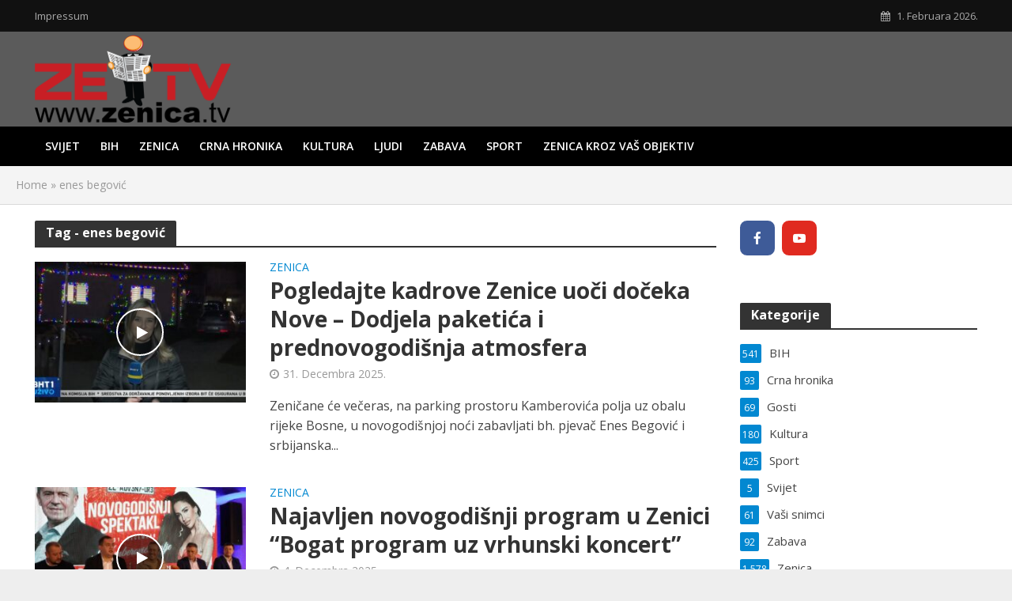

--- FILE ---
content_type: text/html; charset=UTF-8
request_url: https://zenica.tv/tag/enes-begovic/
body_size: 11329
content:
<!DOCTYPE html>
<html lang="bs-BA">
<head>
<meta charset="UTF-8">
<meta name="viewport" content="width=device-width,initial-scale=1.0">
<link rel="pingback" href="https://zenica.tv/xmlrpc.php">
<link rel="profile" href="https://gmpg.org/xfn/11" />
<meta name='robots' content='index, follow, max-image-preview:large, max-snippet:-1, max-video-preview:-1' />

	<!-- This site is optimized with the Yoast SEO plugin v26.8 - https://yoast.com/product/yoast-seo-wordpress/ -->
	<title>enes begović Archives - Zenica TV</title>
	<link rel="canonical" href="https://zenica.tv/tag/enes-begovic/" />
	<meta property="og:locale" content="bs_BA" />
	<meta property="og:type" content="article" />
	<meta property="og:title" content="enes begović Archives - Zenica TV" />
	<meta property="og:url" content="https://zenica.tv/tag/enes-begovic/" />
	<meta property="og:site_name" content="Zenica TV" />
	<meta name="twitter:card" content="summary_large_image" />
	<script type="application/ld+json" class="yoast-schema-graph">{"@context":"https://schema.org","@graph":[{"@type":"CollectionPage","@id":"https://zenica.tv/tag/enes-begovic/","url":"https://zenica.tv/tag/enes-begovic/","name":"enes begović Archives - Zenica TV","isPartOf":{"@id":"https://zenica.tv/#website"},"primaryImageOfPage":{"@id":"https://zenica.tv/tag/enes-begovic/#primaryimage"},"image":{"@id":"https://zenica.tv/tag/enes-begovic/#primaryimage"},"thumbnailUrl":"https://zenica.tv/wp-content/uploads/2025/12/elma-sut-bht.jpg","breadcrumb":{"@id":"https://zenica.tv/tag/enes-begovic/#breadcrumb"},"inLanguage":"bs-BA"},{"@type":"ImageObject","inLanguage":"bs-BA","@id":"https://zenica.tv/tag/enes-begovic/#primaryimage","url":"https://zenica.tv/wp-content/uploads/2025/12/elma-sut-bht.jpg","contentUrl":"https://zenica.tv/wp-content/uploads/2025/12/elma-sut-bht.jpg","width":1255,"height":732},{"@type":"BreadcrumbList","@id":"https://zenica.tv/tag/enes-begovic/#breadcrumb","itemListElement":[{"@type":"ListItem","position":1,"name":"Home","item":"https://zenica.tv/"},{"@type":"ListItem","position":2,"name":"enes begović"}]},{"@type":"WebSite","@id":"https://zenica.tv/#website","url":"https://zenica.tv/","name":"Zenica TV","description":"Multimedijalni portal Grada Zenica","potentialAction":[{"@type":"SearchAction","target":{"@type":"EntryPoint","urlTemplate":"https://zenica.tv/?s={search_term_string}"},"query-input":{"@type":"PropertyValueSpecification","valueRequired":true,"valueName":"search_term_string"}}],"inLanguage":"bs-BA"}]}</script>
	<!-- / Yoast SEO plugin. -->


<link rel='dns-prefetch' href='//fonts.googleapis.com' />
<link rel="alternate" type="application/rss+xml" title="Zenica TV &raquo; novosti" href="https://zenica.tv/feed/" />
<link rel="alternate" type="application/rss+xml" title="Zenica TV &raquo; enes begović  novosti o oznaci" href="https://zenica.tv/tag/enes-begovic/feed/" />
<style id='wp-img-auto-sizes-contain-inline-css' type='text/css'>
img:is([sizes=auto i],[sizes^="auto," i]){contain-intrinsic-size:3000px 1500px}
/*# sourceURL=wp-img-auto-sizes-contain-inline-css */
</style>
<style id='wp-emoji-styles-inline-css' type='text/css'>

	img.wp-smiley, img.emoji {
		display: inline !important;
		border: none !important;
		box-shadow: none !important;
		height: 1em !important;
		width: 1em !important;
		margin: 0 0.07em !important;
		vertical-align: -0.1em !important;
		background: none !important;
		padding: 0 !important;
	}
/*# sourceURL=wp-emoji-styles-inline-css */
</style>
<link rel='stylesheet' id='mks_shortcodes_simple_line_icons-css' href='https://zenica.tv/wp-content/plugins/meks-flexible-shortcodes/css/simple-line/simple-line-icons.css?ver=1.3.8' type='text/css' media='screen' />
<link rel='stylesheet' id='mks_shortcodes_css-css' href='https://zenica.tv/wp-content/plugins/meks-flexible-shortcodes/css/style.css?ver=1.3.8' type='text/css' media='screen' />
<link rel='stylesheet' id='herald-fonts-css' href='https://fonts.googleapis.com/css?family=Open+Sans%3A400%2C700%2C600&#038;subset=latin%2Clatin-ext&#038;ver=2.3.3' type='text/css' media='all' />
<link rel='stylesheet' id='herald-main-css' href='https://zenica.tv/wp-content/themes/herald/assets/css/min.css?ver=2.3.3' type='text/css' media='all' />
<style id='herald-main-inline-css' type='text/css'>
h1, .h1, .herald-no-sid .herald-posts .h2{ font-size: 4.0rem; }h2, .h2, .herald-no-sid .herald-posts .h3{ font-size: 3.3rem; }h3, .h3, .herald-no-sid .herald-posts .h4 { font-size: 2.8rem; }h4, .h4, .herald-no-sid .herald-posts .h5 { font-size: 2.3rem; }h5, .h5, .herald-no-sid .herald-posts .h6 { font-size: 1.9rem; }h6, .h6, .herald-no-sid .herald-posts .h7 { font-size: 1.6rem; }.h7 {font-size: 1.4rem;}.herald-entry-content, .herald-sidebar{font-size: 1.6rem;}.entry-content .entry-headline{font-size: 1.9rem;}body{font-size: 1.6rem;}.widget{font-size: 1.5rem;}.herald-menu{font-size: 1.4rem;}.herald-mod-title .herald-mod-h, .herald-sidebar .widget-title{font-size: 1.6rem;}.entry-meta .meta-item, .entry-meta a, .entry-meta span{font-size: 1.4rem;}.entry-meta.meta-small .meta-item, .entry-meta.meta-small a, .entry-meta.meta-small span{font-size: 1.3rem;}.herald-site-header .header-top,.header-top .herald-in-popup,.header-top .herald-menu ul {background: #111111;color: #aaaaaa;}.header-top a {color: #aaaaaa;}.header-top a:hover,.header-top .herald-menu li:hover > a{color: #ffffff;}.header-top .herald-menu-popup:hover > span,.header-top .herald-menu-popup-search span:hover,.header-top .herald-menu-popup-search.herald-search-active{color: #ffffff;}#wp-calendar tbody td a{background: #0288d1;color:#FFF;}.header-top .herald-login #loginform label,.header-top .herald-login p,.header-top a.btn-logout {color: #ffffff;}.header-top .herald-login #loginform input {color: #111111;}.header-top .herald-login .herald-registration-link:after {background: rgba(255,255,255,0.25);}.header-top .herald-login #loginform input[type=submit],.header-top .herald-in-popup .btn-logout {background-color: #ffffff;color: #111111;}.header-top a.btn-logout:hover{color: #111111;}.header-middle{background-color: #5b5b5b;color: #ffffff;}.header-middle a{color: #ffffff;}.header-middle.herald-header-wraper,.header-middle .col-lg-12{height: 120px;}.header-middle .site-title img{max-height: 120px;}.header-middle .sub-menu{background-color: #ffffff;}.header-middle .sub-menu a,.header-middle .herald-search-submit:hover,.header-middle li.herald-mega-menu .col-lg-3 a:hover,.header-middle li.herald-mega-menu .col-lg-3 a:hover:after{color: #111111;}.header-middle .herald-menu li:hover > a,.header-middle .herald-menu-popup-search:hover > span,.header-middle .herald-cart-icon:hover > a{color: #111111;background-color: #ffffff;}.header-middle .current-menu-parent a,.header-middle .current-menu-ancestor a,.header-middle .current_page_item > a,.header-middle .current-menu-item > a{background-color: rgba(255,255,255,0.2); }.header-middle .sub-menu > li > a,.header-middle .herald-search-submit,.header-middle li.herald-mega-menu .col-lg-3 a{color: rgba(17,17,17,0.7); }.header-middle .sub-menu > li:hover > a{color: #111111; }.header-middle .herald-in-popup{background-color: #ffffff;}.header-middle .herald-menu-popup a{color: #111111;}.header-middle .herald-in-popup{background-color: #ffffff;}.header-middle .herald-search-input{color: #111111;}.header-middle .herald-menu-popup a{color: #111111;}.header-middle .herald-menu-popup > span,.header-middle .herald-search-active > span{color: #ffffff;}.header-middle .herald-menu-popup:hover > span,.header-middle .herald-search-active > span{background-color: #ffffff;color: #111111;}.header-middle .herald-login #loginform label,.header-middle .herald-login #loginform input,.header-middle .herald-login p,.header-middle a.btn-logout,.header-middle .herald-login .herald-registration-link:hover,.header-middle .herald-login .herald-lost-password-link:hover {color: #111111;}.header-middle .herald-login .herald-registration-link:after {background: rgba(17,17,17,0.15);}.header-middle .herald-login a,.header-middle .herald-username a {color: #111111;}.header-middle .herald-login a:hover,.header-middle .herald-login .herald-registration-link,.header-middle .herald-login .herald-lost-password-link {color: #5b5b5b;}.header-middle .herald-login #loginform input[type=submit],.header-middle .herald-in-popup .btn-logout {background-color: #5b5b5b;color: #ffffff;}.header-middle a.btn-logout:hover{color: #ffffff;}.header-bottom{background: #000000;color: #ffffff;}.header-bottom a,.header-bottom .herald-site-header .herald-search-submit{color: #ffffff;}.header-bottom a:hover{color: #424242;}.header-bottom a:hover,.header-bottom .herald-menu li:hover > a,.header-bottom li.herald-mega-menu .col-lg-3 a:hover:after{color: #424242;}.header-bottom .herald-menu li:hover > a,.header-bottom .herald-menu-popup-search:hover > span,.header-bottom .herald-cart-icon:hover > a {color: #424242;background-color: #ffffff;}.header-bottom .current-menu-parent a,.header-bottom .current-menu-ancestor a,.header-bottom .current_page_item > a,.header-bottom .current-menu-item > a {background-color: rgba(255,255,255,0.2); }.header-bottom .sub-menu{background-color: #ffffff;}.header-bottom .herald-menu li.herald-mega-menu .col-lg-3 a,.header-bottom .sub-menu > li > a,.header-bottom .herald-search-submit{color: rgba(66,66,66,0.7); }.header-bottom .herald-menu li.herald-mega-menu .col-lg-3 a:hover,.header-bottom .sub-menu > li:hover > a{color: #424242; }.header-bottom .sub-menu > li > a,.header-bottom .herald-search-submit{color: rgba(66,66,66,0.7); }.header-bottom .sub-menu > li:hover > a{color: #424242; }.header-bottom .herald-in-popup {background-color: #ffffff;}.header-bottom .herald-menu-popup a {color: #424242;}.header-bottom .herald-in-popup,.header-bottom .herald-search-input {background-color: #ffffff;}.header-bottom .herald-menu-popup a,.header-bottom .herald-search-input{color: #424242;}.header-bottom .herald-menu-popup > span,.header-bottom .herald-search-active > span{color: #ffffff;}.header-bottom .herald-menu-popup:hover > span,.header-bottom .herald-search-active > span{background-color: #ffffff;color: #424242;}.header-bottom .herald-login #loginform label,.header-bottom .herald-login #loginform input,.header-bottom .herald-login p,.header-bottom a.btn-logout,.header-bottom .herald-login .herald-registration-link:hover,.header-bottom .herald-login .herald-lost-password-link:hover,.herald-responsive-header .herald-login #loginform label,.herald-responsive-header .herald-login #loginform input,.herald-responsive-header .herald-login p,.herald-responsive-header a.btn-logout,.herald-responsive-header .herald-login .herald-registration-link:hover,.herald-responsive-header .herald-login .herald-lost-password-link:hover {color: #424242;}.header-bottom .herald-login .herald-registration-link:after,.herald-responsive-header .herald-login .herald-registration-link:after {background: rgba(66,66,66,0.15);}.header-bottom .herald-login a,.herald-responsive-header .herald-login a {color: #424242;}.header-bottom .herald-login a:hover,.header-bottom .herald-login .herald-registration-link,.header-bottom .herald-login .herald-lost-password-link,.herald-responsive-header .herald-login a:hover,.herald-responsive-header .herald-login .herald-registration-link,.herald-responsive-header .herald-login .herald-lost-password-link {color: #000000;}.header-bottom .herald-login #loginform input[type=submit],.herald-responsive-header .herald-login #loginform input[type=submit],.header-bottom .herald-in-popup .btn-logout,.herald-responsive-header .herald-in-popup .btn-logout {background-color: #000000;color: #ffffff;}.header-bottom a.btn-logout:hover,.herald-responsive-header a.btn-logout:hover {color: #ffffff;}.herald-header-sticky{background: #0288d1;color: #ffffff;}.herald-header-sticky a{color: #ffffff;}.herald-header-sticky .herald-menu li:hover > a{color: #444444;background-color: #ffffff;}.herald-header-sticky .sub-menu{background-color: #ffffff;}.herald-header-sticky .sub-menu a{color: #444444;}.herald-header-sticky .sub-menu > li:hover > a{color: #0288d1;}.herald-header-sticky .herald-in-popup,.herald-header-sticky .herald-search-input {background-color: #ffffff;}.herald-header-sticky .herald-menu-popup a{color: #444444;}.herald-header-sticky .herald-menu-popup > span,.herald-header-sticky .herald-search-active > span{color: #ffffff;}.herald-header-sticky .herald-menu-popup:hover > span,.herald-header-sticky .herald-search-active > span{background-color: #ffffff;color: #444444;}.herald-header-sticky .herald-search-input,.herald-header-sticky .herald-search-submit{color: #444444;}.herald-header-sticky .herald-menu li:hover > a,.herald-header-sticky .herald-menu-popup-search:hover > span,.herald-header-sticky .herald-cart-icon:hover a {color: #444444;background-color: #ffffff;}.herald-header-sticky .herald-login #loginform label,.herald-header-sticky .herald-login #loginform input,.herald-header-sticky .herald-login p,.herald-header-sticky a.btn-logout,.herald-header-sticky .herald-login .herald-registration-link:hover,.herald-header-sticky .herald-login .herald-lost-password-link:hover {color: #444444;}.herald-header-sticky .herald-login .herald-registration-link:after {background: rgba(68,68,68,0.15);}.herald-header-sticky .herald-login a {color: #444444;}.herald-header-sticky .herald-login a:hover,.herald-header-sticky .herald-login .herald-registration-link,.herald-header-sticky .herald-login .herald-lost-password-link {color: #0288d1;}.herald-header-sticky .herald-login #loginform input[type=submit],.herald-header-sticky .herald-in-popup .btn-logout {background-color: #0288d1;color: #ffffff;}.herald-header-sticky a.btn-logout:hover{color: #ffffff;}.header-trending{background: #eeeeee;color: #666666;}.header-trending a{color: #666666;}.header-trending a:hover{color: #111111;}body {background-color:#eeeeee;color: #444444;font-family: 'Open Sans';font-weight: 400;}.herald-site-content{background-color:#ffffff; box-shadow: 0 0 0 1px rgba(68,68,68,0.1);}h1, h2, h3, h4, h5, h6,.h1, .h2, .h3, .h4, .h5, .h6, .h7,.wp-block-cover .wp-block-cover-image-text, .wp-block-cover .wp-block-cover-text, .wp-block-cover h2, .wp-block-cover-image .wp-block-cover-image-text, .wp-block-cover-image .wp-block-cover-text, .wp-block-cover-image h2{font-family: 'Open Sans';font-weight: 700;}.header-middle .herald-menu,.header-bottom .herald-menu,.herald-header-sticky .herald-menu,.herald-mobile-nav{font-family: 'Open Sans';font-weight: 600;}.herald-menu li.herald-mega-menu .herald-ovrld .meta-category a{font-family: 'Open Sans';font-weight: 400;}.herald-entry-content blockquote p{color: #0288d1;}pre {background: rgba(68,68,68,0.06);border: 1px solid rgba(68,68,68,0.2);}thead {background: rgba(68,68,68,0.06);}a,.entry-title a:hover,.herald-menu .sub-menu li .meta-category a{color: #0288d1;}.entry-meta-wrapper .entry-meta span:before,.entry-meta-wrapper .entry-meta a:before,.entry-meta-wrapper .entry-meta .meta-item:before,.entry-meta-wrapper .entry-meta div,li.herald-mega-menu .sub-menu .entry-title a,.entry-meta-wrapper .herald-author-twitter{color: #444444;}.herald-mod-title h1,.herald-mod-title h2,.herald-mod-title h4{color: #ffffff;}.herald-mod-head:after,.herald-mod-title .herald-color,.widget-title:after,.widget-title span{color: #ffffff;background-color: #333333;}.herald-mod-title .herald-color a{color: #ffffff;}.herald-ovrld .meta-category a,.herald-fa-wrapper .meta-category a{background-color: #0288d1;}.meta-tags a,.widget_tag_cloud a,.herald-share-meta:after,.wp-block-tag-cloud a{background: rgba(51,51,51,0.1);}h1, h2, h3, h4, h5, h6,.entry-title a {color: #333333;}.herald-pagination .page-numbers,.herald-mod-subnav a,.herald-mod-actions a,.herald-slider-controls div,.meta-tags a,.widget.widget_tag_cloud a,.herald-sidebar .mks_autor_link_wrap a,.herald-sidebar .meks-instagram-follow-link a,.mks_themeforest_widget .mks_read_more a,.herald-read-more,.wp-block-tag-cloud a{color: #444444;}.widget.widget_tag_cloud a:hover,.entry-content .meta-tags a:hover,.wp-block-tag-cloud a:hover{background-color: #0288d1;color: #FFF;}.herald-pagination .prev.page-numbers,.herald-pagination .next.page-numbers,.herald-pagination .prev.page-numbers:hover,.herald-pagination .next.page-numbers:hover,.herald-pagination .page-numbers.current,.herald-pagination .page-numbers.current:hover,.herald-next a,.herald-pagination .herald-next a:hover,.herald-prev a,.herald-pagination .herald-prev a:hover,.herald-load-more a,.herald-load-more a:hover,.entry-content .herald-search-submit,.herald-mod-desc .herald-search-submit,.wpcf7-submit,body div.wpforms-container-full .wpforms-form input[type=submit], body div.wpforms-container-full .wpforms-form button[type=submit], body div.wpforms-container-full .wpforms-form .wpforms-page-button {background-color:#0288d1;color: #FFF;}.herald-pagination .page-numbers:hover{background-color: rgba(68,68,68,0.1);}.widget a,.recentcomments a,.widget a:hover,.herald-sticky-next a:hover,.herald-sticky-prev a:hover,.herald-mod-subnav a:hover,.herald-mod-actions a:hover,.herald-slider-controls div:hover,.meta-tags a:hover,.widget_tag_cloud a:hover,.mks_autor_link_wrap a:hover,.meks-instagram-follow-link a:hover,.mks_themeforest_widget .mks_read_more a:hover,.herald-read-more:hover,.widget .entry-title a:hover,li.herald-mega-menu .sub-menu .entry-title a:hover,.entry-meta-wrapper .meta-item:hover a,.entry-meta-wrapper .meta-item:hover a:before,.entry-meta-wrapper .herald-share:hover > span,.entry-meta-wrapper .herald-author-name:hover,.entry-meta-wrapper .herald-author-twitter:hover,.entry-meta-wrapper .herald-author-twitter:hover:before{color:#0288d1;}.widget ul li a,.widget .entry-title a,.herald-author-name,.entry-meta-wrapper .meta-item,.entry-meta-wrapper .meta-item span,.entry-meta-wrapper .meta-item a,.herald-mod-actions a{color: #444444;}.widget li:before{background: rgba(68,68,68,0.3);}.widget_categories .count{background: #0288d1;color: #FFF;}input[type="submit"],body div.wpforms-container-full .wpforms-form input[type=submit]:hover, body div.wpforms-container-full .wpforms-form button[type=submit]:hover, body div.wpforms-container-full .wpforms-form .wpforms-page-button:hover,.spinner > div{background-color: #0288d1;}.herald-mod-actions a:hover,.comment-body .edit-link a,.herald-breadcrumbs a:hover{color:#0288d1;}.herald-header-wraper .herald-soc-nav a:hover,.meta-tags span,li.herald-mega-menu .herald-ovrld .entry-title a,li.herald-mega-menu .herald-ovrld .entry-title a:hover,.herald-ovrld .entry-meta .herald-reviews i:before{color: #FFF;}.entry-meta .meta-item, .entry-meta span, .entry-meta a,.meta-category span,.post-date,.recentcomments,.rss-date,.comment-metadata a,.entry-meta a:hover,.herald-menu li.herald-mega-menu .col-lg-3 a:after,.herald-breadcrumbs,.herald-breadcrumbs a,.entry-meta .herald-reviews i:before{color: #999999;}.herald-lay-a .herald-lay-over{background: #ffffff;}.herald-pagination a:hover,input[type="submit"]:hover,.entry-content .herald-search-submit:hover,.wpcf7-submit:hover,.herald-fa-wrapper .meta-category a:hover,.herald-ovrld .meta-category a:hover,.herald-mod-desc .herald-search-submit:hover,.herald-single-sticky .herald-share .meks_ess a:hover,body div.wpforms-container-full .wpforms-form input[type=submit]:hover, body div.wpforms-container-full .wpforms-form button[type=submit]:hover, body div.wpforms-container-full .wpforms-form .wpforms-page-button:hover{cursor: pointer;text-decoration: none;background-image: -moz-linear-gradient(left,rgba(0,0,0,0.1) 0%,rgba(0,0,0,0.1) 100%);background-image: -webkit-gradient(linear,left top,right top,color-stop(0%,rgba(0,0,0,0.1)),color-stop(100%,rgba(0,0,0,0.1)));background-image: -webkit-linear-gradient(left,rgba(0,0,0,0.1) 0%,rgba(0,0,0,0.1) 100%);background-image: -o-linear-gradient(left,rgba(0,0,0,0.1) 0%,rgba(0,0,0,0.1) 100%);background-image: -ms-linear-gradient(left,rgba(0,0,0,0.1) 0%,rgba(0,0,0,0.1) 100%);background-image: linear-gradient(to right,rgba(0,0,0,0.1) 0%,rgba(0,0,0,0.1) 100%);}.herald-sticky-next a,.herald-sticky-prev a{color: #444444;}.herald-sticky-prev a:before,.herald-sticky-next a:before,.herald-comment-action,.meta-tags span,.herald-entry-content .herald-link-pages a{background: #444444;}.herald-sticky-prev a:hover:before,.herald-sticky-next a:hover:before,.herald-comment-action:hover,div.mejs-controls .mejs-time-rail .mejs-time-current,.herald-entry-content .herald-link-pages a:hover{background: #0288d1;} .herald-site-footer{background: #222222;color: #dddddd;}.herald-site-footer .widget-title span{color: #dddddd;background: transparent;}.herald-site-footer .widget-title:before{background:#dddddd;}.herald-site-footer .widget-title:after,.herald-site-footer .widget_tag_cloud a{background: rgba(221,221,221,0.1);}.herald-site-footer .widget li:before{background: rgba(221,221,221,0.3);}.herald-site-footer a,.herald-site-footer .widget a:hover,.herald-site-footer .widget .meta-category a,.herald-site-footer .herald-slider-controls .owl-prev:hover,.herald-site-footer .herald-slider-controls .owl-next:hover,.herald-site-footer .herald-slider-controls .herald-mod-actions:hover{color: #0288d1;}.herald-site-footer .widget a,.herald-site-footer .mks_author_widget h3{color: #dddddd;}.herald-site-footer .entry-meta .meta-item, .herald-site-footer .entry-meta span, .herald-site-footer .entry-meta a, .herald-site-footer .meta-category span, .herald-site-footer .post-date, .herald-site-footer .recentcomments, .herald-site-footer .rss-date, .herald-site-footer .comment-metadata a{color: #aaaaaa;}.herald-site-footer .mks_author_widget .mks_autor_link_wrap a, .herald-site-footer.mks_read_more a, .herald-site-footer .herald-read-more,.herald-site-footer .herald-slider-controls .owl-prev, .herald-site-footer .herald-slider-controls .owl-next, .herald-site-footer .herald-mod-wrap .herald-mod-actions a{border-color: rgba(221,221,221,0.2);}.herald-site-footer .mks_author_widget .mks_autor_link_wrap a:hover, .herald-site-footer.mks_read_more a:hover, .herald-site-footer .herald-read-more:hover,.herald-site-footer .herald-slider-controls .owl-prev:hover, .herald-site-footer .herald-slider-controls .owl-next:hover, .herald-site-footer .herald-mod-wrap .herald-mod-actions a:hover{border-color: rgba(2,136,209,0.5);}.herald-site-footer .widget_search .herald-search-input{color: #222222;}.herald-site-footer .widget_tag_cloud a:hover{background:#0288d1;color:#FFF;}.footer-bottom a{color:#dddddd;}.footer-bottom a:hover,.footer-bottom .herald-copyright a{color:#0288d1;}.footer-bottom .herald-menu li:hover > a{color: #0288d1;}.footer-bottom .sub-menu{background-color: rgba(0,0,0,0.5);} .herald-pagination{border-top: 1px solid rgba(51,51,51,0.1);}.entry-content a:hover,.comment-respond a:hover,.comment-reply-link:hover{border-bottom: 2px solid #0288d1;}.footer-bottom .herald-copyright a:hover{border-bottom: 2px solid #0288d1;}.herald-slider-controls .owl-prev,.herald-slider-controls .owl-next,.herald-mod-wrap .herald-mod-actions a{border: 1px solid rgba(68,68,68,0.2);}.herald-slider-controls .owl-prev:hover,.herald-slider-controls .owl-next:hover,.herald-mod-wrap .herald-mod-actions a:hover,.herald-author .herald-socials-actions .herald-mod-actions a:hover {border-color: rgba(2,136,209,0.5);}#wp-calendar thead th,#wp-calendar tbody td,#wp-calendar tbody td:last-child{border: 1px solid rgba(68,68,68,0.1);}.herald-link-pages{border-bottom: 1px solid rgba(68,68,68,0.1);}.herald-lay-h:after,.herald-site-content .herald-related .herald-lay-h:after,.herald-lay-e:after,.herald-site-content .herald-related .herald-lay-e:after,.herald-lay-j:after,.herald-site-content .herald-related .herald-lay-j:after,.herald-lay-l:after,.herald-site-content .herald-related .herald-lay-l:after {background-color: rgba(68,68,68,0.1);}.wp-block-button__link,.wp-block-search__button{background: #0288d1;}.wp-block-search__button{color: #ffffff;}input[type="text"],input[type="search"],input[type="email"], input[type="url"], input[type="tel"], input[type="number"], input[type="date"], input[type="password"], select, textarea,.herald-single-sticky,td,th,table,.mks_author_widget .mks_autor_link_wrap a,.widget .meks-instagram-follow-link a,.mks_read_more a,.herald-read-more{border-color: rgba(68,68,68,0.2);}.entry-content .herald-search-input,.herald-fake-button,input[type="text"]:focus, input[type="email"]:focus, input[type="url"]:focus, input[type="tel"]:focus, input[type="number"]:focus, input[type="date"]:focus, input[type="password"]:focus, textarea:focus{border-color: rgba(68,68,68,0.3);}.mks_author_widget .mks_autor_link_wrap a:hover,.widget .meks-instagram-follow-link a:hover,.mks_read_more a:hover,.herald-read-more:hover{border-color: rgba(2,136,209,0.5);}.comment-form,.herald-gray-area,.entry-content .herald-search-form,.herald-mod-desc .herald-search-form{background-color: rgba(68,68,68,0.06);border: 1px solid rgba(68,68,68,0.15);}.herald-boxed .herald-breadcrumbs{background-color: rgba(68,68,68,0.06);}.herald-breadcrumbs{border-color: rgba(68,68,68,0.15);}.single .herald-entry-content .herald-ad,.archive .herald-posts .herald-ad{border-top: 1px solid rgba(68,68,68,0.15);}.archive .herald-posts .herald-ad{border-bottom: 1px solid rgba(68,68,68,0.15);}li.comment .comment-body:after{background-color: rgba(68,68,68,0.06);}.herald-pf-invert .entry-title a:hover .herald-format-icon{background: #0288d1;}.herald-responsive-header,.herald-mobile-nav,.herald-responsive-header .herald-menu-popup-search .fa{color: #ffffff;background: #000000;}.herald-responsive-header a{color: #ffffff;}.herald-mobile-nav li a{color: #ffffff;}.herald-mobile-nav li a,.herald-mobile-nav .herald-mega-menu.herald-mega-menu-classic>.sub-menu>li>a{border-bottom: 1px solid rgba(255,255,255,0.15);}.herald-mobile-nav{border-right: 1px solid rgba(255,255,255,0.15);}.herald-mobile-nav li a:hover{color: #fff;background-color: #424242;}.herald-menu-toggler{color: #ffffff;border-color: rgba(255,255,255,0.15);}.herald-goto-top{color: #ffffff;background-color: #333333;}.herald-goto-top:hover{background-color: #0288d1;}.herald-responsive-header .herald-menu-popup > span,.herald-responsive-header .herald-search-active > span{color: #ffffff;}.herald-responsive-header .herald-menu-popup-search .herald-in-popup{background: #ffffff;}.herald-responsive-header .herald-search-input,.herald-responsive-header .herald-menu-popup-search .herald-search-submit{color: #444444;}.site-title a{text-transform: none;}.site-description{text-transform: none;}.main-navigation{text-transform: uppercase;}.entry-title{text-transform: none;}.meta-category a{text-transform: uppercase;}.herald-mod-title{text-transform: none;}.herald-sidebar .widget-title{text-transform: none;}.herald-site-footer .widget-title{text-transform: none;}.has-small-font-size{ font-size: 1.3rem;}.has-large-font-size{ font-size: 2.2rem;}.has-huge-font-size{ font-size: 2.9rem;}@media(min-width: 1025px){.has-small-font-size{ font-size: 1.3rem;}.has-normal-font-size{ font-size: 1.6rem;}.has-large-font-size{ font-size: 2.2rem;}.has-huge-font-size{ font-size: 2.9rem;}}.has-herald-acc-background-color{ background-color: #0288d1;}.has-herald-acc-color{ color: #0288d1;}.has-herald-meta-background-color{ background-color: #999999;}.has-herald-meta-color{ color: #999999;}.has-herald-txt-background-color{ background-color: #444444;}.has-herald-txt-color{ color: #444444;}.has-herald-bg-background-color{ background-color: #ffffff;}.has-herald-bg-color{ color: #ffffff;}.fa-post-thumbnail:before, .herald-ovrld .herald-post-thumbnail span:before, .herald-ovrld .herald-post-thumbnail a:before { opacity: 0.5; }.herald-fa-item:hover .fa-post-thumbnail:before, .herald-ovrld:hover .herald-post-thumbnail a:before, .herald-ovrld:hover .herald-post-thumbnail span:before{ opacity: 0.8; }@media only screen and (min-width: 1249px) {.herald-site-header .header-top,.header-middle,.header-bottom,.herald-header-sticky,.header-trending{ display:block !important;}.herald-responsive-header,.herald-mobile-nav{display:none !important;}.herald-mega-menu .sub-menu {display: block;}.header-mobile-ad {display: none;}}
/*# sourceURL=herald-main-inline-css */
</style>
<link rel='stylesheet' id='meks-ads-widget-css' href='https://zenica.tv/wp-content/plugins/meks-easy-ads-widget/css/style.css?ver=2.0.9' type='text/css' media='all' />
<link rel='stylesheet' id='meks-social-widget-css' href='https://zenica.tv/wp-content/plugins/meks-smart-social-widget/css/style.css?ver=1.6.5' type='text/css' media='all' />
<link rel='stylesheet' id='meks_ess-main-css' href='https://zenica.tv/wp-content/plugins/meks-easy-social-share/assets/css/main.css?ver=1.3' type='text/css' media='all' />
<script type="text/javascript" src="https://zenica.tv/wp-includes/js/jquery/jquery.min.js?ver=3.7.1" id="jquery-core-js"></script>
<script type="text/javascript" src="https://zenica.tv/wp-includes/js/jquery/jquery-migrate.min.js?ver=3.4.1" id="jquery-migrate-js"></script>
<link rel="https://api.w.org/" href="https://zenica.tv/wp-json/" /><link rel="alternate" title="JSON" type="application/json" href="https://zenica.tv/wp-json/wp/v2/tags/1004" /><link rel="EditURI" type="application/rsd+xml" title="RSD" href="https://zenica.tv/xmlrpc.php?rsd" />
<meta name="generator" content="WordPress 6.9" />
<meta name="generator" content="Redux 4.5.10" /><!-- Global site tag (gtag.js) - Google Analytics -->
<script async src="https://www.googletagmanager.com/gtag/js?id=UA-92790173-1"></script>
<script>
  window.dataLayer = window.dataLayer || [];
  function gtag(){dataLayer.push(arguments);}
  gtag('js', new Date());

  gtag('config', 'UA-92790173-1');
</script>

<!-- NativeGram -->
<script>var ng_widgets = [];ng_widgets.push('eia6CSwtl5');; var ng_ai = 'ngw20231204162414';</script><script async src="https://static.nativegram.com/js/loader.js?ai=ngw20231204162414"></script>		<style type="text/css" id="wp-custom-css">
			body.chrome {
 text-rendering:auto;
}
.herald-sticky,
.herald-goto-top{
    -webkit-transform: translateZ(0);
     transform: translateZ(0);
}body.chrome {
 text-rendering:auto;
}
.herald-sticky,
.herald-goto-top{
    -webkit-transform: translateZ(0);
     transform: translateZ(0);
}		</style>
		</head>

<body class="archive tag tag-enes-begovic tag-1004 wp-embed-responsive wp-theme-herald herald-boxed herald-v_2_3_3">



	<header id="header" class="herald-site-header">

											<div class="header-top hidden-xs hidden-sm">
	<div class="container">
		<div class="row">
			<div class="col-lg-12">
				
												<div class="hel-l">
												<nav class="secondary-navigation herald-menu">	
		<ul id="menu-top-meni" class="menu"><li id="menu-item-1892" class="menu-item menu-item-type-post_type menu-item-object-page menu-item-1892"><a href="https://zenica.tv/impressum/">Impressum</a></li>
</ul>	</nav>
									</div>
				
												<div class="hel-r">
											<span class="herald-calendar"><i class="fa fa-calendar"></i>1. Februara 2026.</span>									</div>
				
								
			</div>
		</div>
	</div>
</div>							<div class="header-middle herald-header-wraper hidden-xs hidden-sm">
	<div class="container">
		<div class="row">
				<div class="col-lg-12 hel-el">
				
															<div class="hel-l herald-go-hor">
													<div class="site-branding">
				<span class="site-title h1"><a href="https://zenica.tv/" rel="home"><img class="herald-logo no-lazyload" src="https://zenica.tv/wp-content/uploads/2021/04/ze-tv-logo-1.png" alt="Zenica TV"></a></span>
	</div>
											</div>
					
										
															<div class="hel-r herald-go-hor">
																								</div>
								
					
				
				</div>
		</div>
		</div>
</div>							<div class="header-bottom herald-header-wraper hidden-sm hidden-xs">
	<div class="container">
		<div class="row">
				<div class="col-lg-12 hel-el">
				
															<div class="hel-l">
													<nav class="main-navigation herald-menu">	
				<ul id="menu-glavni-meni" class="menu"><li id="menu-item-1937" class="menu-item menu-item-type-taxonomy menu-item-object-category menu-item-1937"><a href="https://zenica.tv/category/svijet/">Svijet</a><li id="menu-item-1936" class="menu-item menu-item-type-taxonomy menu-item-object-category menu-item-1936"><a href="https://zenica.tv/category/bih/">BIH</a><li id="menu-item-1878" class="menu-item menu-item-type-taxonomy menu-item-object-category menu-item-1878"><a href="https://zenica.tv/category/zenica/">Zenica</a><li id="menu-item-1872" class="menu-item menu-item-type-taxonomy menu-item-object-category menu-item-1872"><a href="https://zenica.tv/category/crna-hronika/">Crna hronika</a><li id="menu-item-1874" class="menu-item menu-item-type-taxonomy menu-item-object-category menu-item-1874"><a href="https://zenica.tv/category/kultura/">Kultura</a><li id="menu-item-1873" class="menu-item menu-item-type-taxonomy menu-item-object-category menu-item-1873"><a href="https://zenica.tv/category/gosti/">Ljudi</a><li id="menu-item-1877" class="menu-item menu-item-type-taxonomy menu-item-object-category menu-item-1877"><a href="https://zenica.tv/category/zabava/">Zabava</a><li id="menu-item-1875" class="menu-item menu-item-type-taxonomy menu-item-object-category menu-item-1875"><a href="https://zenica.tv/category/sport/">Sport</a><li id="menu-item-1876" class="menu-item menu-item-type-taxonomy menu-item-object-category menu-item-1876"><a href="https://zenica.tv/category/vasi-snimci/">Zenica kroz vaš objektiv</a></ul>	</nav>											</div>
					
										
															<div class="hel-r">
															<ul id="menu-top-meni-1" class="herald-soc-nav"><li class="menu-item menu-item-type-post_type menu-item-object-page menu-item-1892"><a href="https://zenica.tv/impressum/"><span class="herald-social-name">Impressum</span></a></li>
</ul>											</div>
										
					
				
				</div>
		</div>
		</div>
</div>					
	</header>

			<div id="sticky-header" class="herald-header-sticky herald-header-wraper herald-slide hidden-xs hidden-sm">
	<div class="container">
		<div class="row">
				<div class="col-lg-12 hel-el">
				
															<div class="hel-l herald-go-hor">
													<div class="site-branding mini">
		<span class="site-title h1"><a href="https://zenica.tv/" rel="home">Zenica TV</a></span>
</div>											</div>
					
										
															<div class="hel-r herald-go-hor">
													<nav class="main-navigation herald-menu">	
				<ul id="menu-glavni-meni-1" class="menu"><li class="menu-item menu-item-type-taxonomy menu-item-object-category menu-item-1937"><a href="https://zenica.tv/category/svijet/">Svijet</a><li class="menu-item menu-item-type-taxonomy menu-item-object-category menu-item-1936"><a href="https://zenica.tv/category/bih/">BIH</a><li class="menu-item menu-item-type-taxonomy menu-item-object-category menu-item-1878"><a href="https://zenica.tv/category/zenica/">Zenica</a><li class="menu-item menu-item-type-taxonomy menu-item-object-category menu-item-1872"><a href="https://zenica.tv/category/crna-hronika/">Crna hronika</a><li class="menu-item menu-item-type-taxonomy menu-item-object-category menu-item-1874"><a href="https://zenica.tv/category/kultura/">Kultura</a><li class="menu-item menu-item-type-taxonomy menu-item-object-category menu-item-1873"><a href="https://zenica.tv/category/gosti/">Ljudi</a><li class="menu-item menu-item-type-taxonomy menu-item-object-category menu-item-1877"><a href="https://zenica.tv/category/zabava/">Zabava</a><li class="menu-item menu-item-type-taxonomy menu-item-object-category menu-item-1875"><a href="https://zenica.tv/category/sport/">Sport</a><li class="menu-item menu-item-type-taxonomy menu-item-object-category menu-item-1876"><a href="https://zenica.tv/category/vasi-snimci/">Zenica kroz vaš objektiv</a></ul>	</nav>											</div>
										
					
				
				</div>
		</div>
		</div>
</div>	
	<div id="herald-responsive-header" class="herald-responsive-header herald-slide hidden-lg hidden-md">
	<div class="container">
		<div class="herald-nav-toggle"><i class="fa fa-bars"></i></div>
				<div class="site-branding">
				<span class="site-title h1"><a href="https://zenica.tv/" rel="home"><img class="herald-logo no-lazyload" src="https://zenica.tv/wp-content/uploads/2021/04/ze-tv-logo-1.png" alt="Zenica TV"></a></span>
	</div>

												<div class="herald-menu-popup-search">
<span class="fa fa-search"></span>
	<div class="herald-in-popup">
		<form class="herald-search-form" action="https://zenica.tv/" method="get">
	<input name="s" class="herald-search-input" type="text" value="" placeholder="Type here to search..." /><button type="submit" class="herald-search-submit"></button>
</form>	</div>
</div>					
	</div>
</div>
<div class="herald-mobile-nav herald-slide hidden-lg hidden-md">
	<ul id="menu-glavni-meni-2" class="herald-mob-nav"><li class="menu-item menu-item-type-taxonomy menu-item-object-category menu-item-1937"><a href="https://zenica.tv/category/svijet/">Svijet</a><li class="menu-item menu-item-type-taxonomy menu-item-object-category menu-item-1936"><a href="https://zenica.tv/category/bih/">BIH</a><li class="menu-item menu-item-type-taxonomy menu-item-object-category menu-item-1878"><a href="https://zenica.tv/category/zenica/">Zenica</a><li class="menu-item menu-item-type-taxonomy menu-item-object-category menu-item-1872"><a href="https://zenica.tv/category/crna-hronika/">Crna hronika</a><li class="menu-item menu-item-type-taxonomy menu-item-object-category menu-item-1874"><a href="https://zenica.tv/category/kultura/">Kultura</a><li class="menu-item menu-item-type-taxonomy menu-item-object-category menu-item-1873"><a href="https://zenica.tv/category/gosti/">Ljudi</a><li class="menu-item menu-item-type-taxonomy menu-item-object-category menu-item-1877"><a href="https://zenica.tv/category/zabava/">Zabava</a><li class="menu-item menu-item-type-taxonomy menu-item-object-category menu-item-1875"><a href="https://zenica.tv/category/sport/">Sport</a><li class="menu-item menu-item-type-taxonomy menu-item-object-category menu-item-1876"><a href="https://zenica.tv/category/vasi-snimci/">Zenica kroz vaš objektiv</a></ul>	
		
	
	
						<ul id="menu-top-meni-2" class="herald-soc-nav"><li class="menu-item menu-item-type-post_type menu-item-object-page menu-item-1892"><a href="https://zenica.tv/impressum/"><span class="herald-social-name">Impressum</span></a></li>
</ul>		
</div>	
    
	<div id="content" class="herald-site-content herald-slide">

	<div id="herald-breadcrumbs" class="herald-breadcrumbs"><span><span><a href="https://zenica.tv/">Home</a></span> &raquo; <span class="breadcrumb_last" aria-current="page">enes begović</span></span></div>



<div class="herald-section container ">

	<div class="row">

		
		
		<div class="herald-module col-mod-main herald-main-content col-lg-9 col-md-9">
			
			<div class="herald-mod-wrap"><div class="herald-mod-head "><div class="herald-mod-title"><h1 class="h6 herald-mod-h herald-color">Tag - enes begović</h1></div></div></div>		
			
			<div class="row row-eq-height herald-posts">
														<article class="herald-lay-b post-12643 post type-post status-publish format-video has-post-thumbnail hentry category-zenica tag-elma-sut tag-enes-begovic tag-zenica post_format-post-format-video">
<div class="row">
	
			<div class="col-lg-4 col-md-4 col-sm-4">
			<div class="herald-post-thumbnail herald-format-icon-middle">
				<a href="https://zenica.tv/pogledajte-kadrove-zenice-uoci-doceka-nove-dodjela-paketica-i-prednovogodisnja-atmosfera/" title="Pogledajte kadrove Zenice uoči dočeka Nove &#8211; Dodjela paketića i prednovogodišnja atmosfera">
					<img width="300" height="200" src="https://zenica.tv/wp-content/uploads/2025/12/elma-sut-bht-300x200.jpg" class="attachment-herald-lay-b1 size-herald-lay-b1 wp-post-image" alt="" srcset="https://zenica.tv/wp-content/uploads/2025/12/elma-sut-bht-300x200.jpg 300w, https://zenica.tv/wp-content/uploads/2025/12/elma-sut-bht-414x276.jpg 414w, https://zenica.tv/wp-content/uploads/2025/12/elma-sut-bht-470x313.jpg 470w, https://zenica.tv/wp-content/uploads/2025/12/elma-sut-bht-640x426.jpg 640w, https://zenica.tv/wp-content/uploads/2025/12/elma-sut-bht-130x86.jpg 130w, https://zenica.tv/wp-content/uploads/2025/12/elma-sut-bht-187x124.jpg 187w" sizes="(max-width: 300px) 100vw, 300px" />					<span class="herald-format-icon"><i class="fa fa-play"></i></span>				</a>
			</div>
		</div>
	

	<div class="col-lg-8 col-md-8 col-sm-8">
		<div class="entry-header">
							<span class="meta-category"><a href="https://zenica.tv/category/zenica/" class="herald-cat-49">Zenica</a></span>
			
			<h2 class="entry-title h3"><a href="https://zenica.tv/pogledajte-kadrove-zenice-uoci-doceka-nove-dodjela-paketica-i-prednovogodisnja-atmosfera/">Pogledajte kadrove Zenice uoči dočeka Nove &#8211; Dodjela paketića i prednovogodišnja atmosfera</a></h2>
							<div class="entry-meta"><div class="meta-item herald-date"><span class="updated">31. Decembra 2025.</span></div></div>
					</div>

					<div class="entry-content">
				<p>Zeničane će večeras, na parking prostoru Kamberovića polja uz obalu rijeke Bosne, u novogodišnjoj noći zabavljati bh. pjevač Enes Begović i srbijanska...</p>
			</div>
		
			</div>
</div>
</article>															<article class="herald-lay-b post-12311 post type-post status-publish format-video has-post-thumbnail hentry category-zenica tag-bih tag-enes-begovic tag-koncert tag-nova-godina tag-pjevaci tag-program tag-zenica post_format-post-format-video">
<div class="row">
	
			<div class="col-lg-4 col-md-4 col-sm-4">
			<div class="herald-post-thumbnail herald-format-icon-middle">
				<a href="https://zenica.tv/najavljen-novogodisnji-program-u-zenici-bogat-program-uz-vrhunski-koncert/" title="Najavljen novogodišnji program u Zenici “Bogat program uz vrhunski koncert”">
					<img width="300" height="200" src="https://zenica.tv/wp-content/uploads/2025/12/nova-godina-6-990x557-1-300x200.jpg" class="attachment-herald-lay-b1 size-herald-lay-b1 wp-post-image" alt="" srcset="https://zenica.tv/wp-content/uploads/2025/12/nova-godina-6-990x557-1-300x200.jpg 300w, https://zenica.tv/wp-content/uploads/2025/12/nova-godina-6-990x557-1-414x276.jpg 414w, https://zenica.tv/wp-content/uploads/2025/12/nova-godina-6-990x557-1-470x313.jpg 470w, https://zenica.tv/wp-content/uploads/2025/12/nova-godina-6-990x557-1-640x426.jpg 640w, https://zenica.tv/wp-content/uploads/2025/12/nova-godina-6-990x557-1-130x86.jpg 130w, https://zenica.tv/wp-content/uploads/2025/12/nova-godina-6-990x557-1-187x124.jpg 187w" sizes="(max-width: 300px) 100vw, 300px" />					<span class="herald-format-icon"><i class="fa fa-play"></i></span>				</a>
			</div>
		</div>
	

	<div class="col-lg-8 col-md-8 col-sm-8">
		<div class="entry-header">
							<span class="meta-category"><a href="https://zenica.tv/category/zenica/" class="herald-cat-49">Zenica</a></span>
			
			<h2 class="entry-title h3"><a href="https://zenica.tv/najavljen-novogodisnji-program-u-zenici-bogat-program-uz-vrhunski-koncert/">Najavljen novogodišnji program u Zenici “Bogat program uz vrhunski koncert”</a></h2>
							<div class="entry-meta"><div class="meta-item herald-date"><span class="updated">4. Decembra 2025.</span></div></div>
					</div>

					<div class="entry-content">
				<p>VIDEO: Najavljen novogodišnji program u Zenici “Bogat program uz vrhunski koncert”- Zenica i ove godine priprema javni doček Nove 2026. godine, uz bogat...</p>
			</div>
		
			</div>
</div>
</article>															<article class="herald-lay-b post-12034 post type-post status-publish format-video has-post-thumbnail hentry category-zabava category-zenica tag-bih tag-bilino-polje tag-bosanac tag-enes-begovic tag-fudbal tag-pjesma tag-reprezentacija post_format-post-format-video">
<div class="row">
	
			<div class="col-lg-4 col-md-4 col-sm-4">
			<div class="herald-post-thumbnail herald-format-icon-middle">
				<a href="https://zenica.tv/enes-begovic-zaplakao-nakon-sto-je-sa-razglasa-u-zenici-pusten-njegov-veliki-hit/" title="Enes Begović zaplakao nakon što je sa razglasa u Zenici pušten njegov veliki hit">
					<img width="300" height="200" src="https://zenica.tv/wp-content/uploads/2025/11/enes-begovic-zaplakao-nakon-sto-je-sa-razglasa-u-zenici-pusten-njegov-veliki-hit-viber-image-2025-11-16-11-41-58-189_6919ac38bb860-300x200.jpg" class="attachment-herald-lay-b1 size-herald-lay-b1 wp-post-image" alt="" loading="lazy" srcset="https://zenica.tv/wp-content/uploads/2025/11/enes-begovic-zaplakao-nakon-sto-je-sa-razglasa-u-zenici-pusten-njegov-veliki-hit-viber-image-2025-11-16-11-41-58-189_6919ac38bb860-300x200.jpg 300w, https://zenica.tv/wp-content/uploads/2025/11/enes-begovic-zaplakao-nakon-sto-je-sa-razglasa-u-zenici-pusten-njegov-veliki-hit-viber-image-2025-11-16-11-41-58-189_6919ac38bb860-414x276.jpg 414w, https://zenica.tv/wp-content/uploads/2025/11/enes-begovic-zaplakao-nakon-sto-je-sa-razglasa-u-zenici-pusten-njegov-veliki-hit-viber-image-2025-11-16-11-41-58-189_6919ac38bb860-470x313.jpg 470w, https://zenica.tv/wp-content/uploads/2025/11/enes-begovic-zaplakao-nakon-sto-je-sa-razglasa-u-zenici-pusten-njegov-veliki-hit-viber-image-2025-11-16-11-41-58-189_6919ac38bb860-640x426.jpg 640w, https://zenica.tv/wp-content/uploads/2025/11/enes-begovic-zaplakao-nakon-sto-je-sa-razglasa-u-zenici-pusten-njegov-veliki-hit-viber-image-2025-11-16-11-41-58-189_6919ac38bb860-130x86.jpg 130w, https://zenica.tv/wp-content/uploads/2025/11/enes-begovic-zaplakao-nakon-sto-je-sa-razglasa-u-zenici-pusten-njegov-veliki-hit-viber-image-2025-11-16-11-41-58-189_6919ac38bb860-187x124.jpg 187w" sizes="auto, (max-width: 300px) 100vw, 300px" />					<span class="herald-format-icon"><i class="fa fa-play"></i></span>				</a>
			</div>
		</div>
	

	<div class="col-lg-8 col-md-8 col-sm-8">
		<div class="entry-header">
							<span class="meta-category"><a href="https://zenica.tv/category/zabava/" class="herald-cat-54">Zabava</a> <span>&bull;</span> <a href="https://zenica.tv/category/zenica/" class="herald-cat-49">Zenica</a></span>
			
			<h2 class="entry-title h3"><a href="https://zenica.tv/enes-begovic-zaplakao-nakon-sto-je-sa-razglasa-u-zenici-pusten-njegov-veliki-hit/">Enes Begović zaplakao nakon što je sa razglasa u Zenici pušten njegov veliki hit</a></h2>
							<div class="entry-meta"><div class="meta-item herald-date"><span class="updated">16. Novembra 2025.</span></div></div>
					</div>

					<div class="entry-content">
				<p>Bosanskohercegovački pjevač Enes Begović nije mogao zadržati suze kada se na stadionu Bilino Polje u Zenici tokom utakmice nogometne reprezentacije Bosne i...</p>
			</div>
		
			</div>
</div>
</article>															<article class="herald-lay-b post-4015 post type-post status-publish format-video has-post-thumbnail hentry category-zabava tag-enes-begovic tag-jasmin-pivic post_format-post-format-video">
<div class="row">
	
			<div class="col-lg-4 col-md-4 col-sm-4">
			<div class="herald-post-thumbnail herald-format-icon-middle">
				<a href="https://zenica.tv/video-pogledajte-novi-spot-koji-je-zenicanin-jasmin-pivic-rezirao-za-enesa-begovica/" title="VIDEO: Pogledajte novi spot koji je Zeničanin Jasmin Pivić režirao za Enesa Begovića">
					<img width="300" height="200" src="https://zenica.tv/wp-content/uploads/2022/06/proljece-u-mostaru_8-300x200.jpg" class="attachment-herald-lay-b1 size-herald-lay-b1 wp-post-image" alt="" loading="lazy" srcset="https://zenica.tv/wp-content/uploads/2022/06/proljece-u-mostaru_8-300x200.jpg 300w, https://zenica.tv/wp-content/uploads/2022/06/proljece-u-mostaru_8-414x276.jpg 414w, https://zenica.tv/wp-content/uploads/2022/06/proljece-u-mostaru_8-470x313.jpg 470w, https://zenica.tv/wp-content/uploads/2022/06/proljece-u-mostaru_8-640x426.jpg 640w, https://zenica.tv/wp-content/uploads/2022/06/proljece-u-mostaru_8-130x86.jpg 130w, https://zenica.tv/wp-content/uploads/2022/06/proljece-u-mostaru_8-187x124.jpg 187w" sizes="auto, (max-width: 300px) 100vw, 300px" />					<span class="herald-format-icon"><i class="fa fa-play"></i></span>				</a>
			</div>
		</div>
	

	<div class="col-lg-8 col-md-8 col-sm-8">
		<div class="entry-header">
							<span class="meta-category"><a href="https://zenica.tv/category/zabava/" class="herald-cat-54">Zabava</a></span>
			
			<h2 class="entry-title h3"><a href="https://zenica.tv/video-pogledajte-novi-spot-koji-je-zenicanin-jasmin-pivic-rezirao-za-enesa-begovica/">VIDEO: Pogledajte novi spot koji je Zeničanin Jasmin Pivić režirao za Enesa Begovića</a></h2>
							<div class="entry-meta"><div class="meta-item herald-date"><span class="updated">8. Juna 2022.</span></div></div>
					</div>

					<div class="entry-content">
				<p>Enes Begović objavio je spot za pjesmu „Proljeće u Mostaru“, za koju tekst i muziku potpisuje Dino Muharemović, a aranžman je djelo Samira Kadirića. Spot je...</p>
			</div>
		
			</div>
</div>
</article>																	</div>
		
							
		</div>

					

	<div class="herald-sidebar col-lg-3 col-md-3 herald-sidebar-right">

					<div id="mks_social_widget-2" class="widget mks_social_widget">
		
								<ul class="mks_social_widget_ul">
							<li><a href="https://www.facebook.com/tvzenica" title="Facebook" class="socicon-facebook soc_rounded" target="_blank" rel="noopener" style="width: 44px; height: 44px; font-size: 16px;line-height:49px;"><span>facebook</span></a></li>
							<li><a href="https://www.youtube.com/channel/UCDCMcFi3fWgWYSrBfSuTpHQ/videos" title="YouTube" class="socicon-youtube soc_rounded" target="_blank" rel="noopener" style="width: 44px; height: 44px; font-size: 16px;line-height:49px;"><span>youtube</span></a></li>
						</ul>
		

		</div><div id="categories-3" class="widget widget_categories"><h4 class="widget-title h6"><span>Kategorije</span></h4>
			<ul>
					<li class="cat-item cat-item-78"><a href="https://zenica.tv/category/bih/"><span class="category-text">BIH</span><span class="count">541</span></a>
</li>
	<li class="cat-item cat-item-52"><a href="https://zenica.tv/category/crna-hronika/"><span class="category-text">Crna hronika</span><span class="count">93</span></a>
</li>
	<li class="cat-item cat-item-53"><a href="https://zenica.tv/category/gosti/"><span class="category-text">Gosti</span><span class="count">69</span></a>
</li>
	<li class="cat-item cat-item-51"><a href="https://zenica.tv/category/kultura/"><span class="category-text">Kultura</span><span class="count">180</span></a>
</li>
	<li class="cat-item cat-item-50"><a href="https://zenica.tv/category/sport/"><span class="category-text">Sport</span><span class="count">425</span></a>
</li>
	<li class="cat-item cat-item-79"><a href="https://zenica.tv/category/svijet/"><span class="category-text">Svijet</span><span class="count">5</span></a>
</li>
	<li class="cat-item cat-item-55"><a href="https://zenica.tv/category/vasi-snimci/"><span class="category-text">Vaši snimci</span><span class="count">61</span></a>
</li>
	<li class="cat-item cat-item-54"><a href="https://zenica.tv/category/zabava/"><span class="category-text">Zabava</span><span class="count">92</span></a>
</li>
	<li class="cat-item cat-item-49"><a href="https://zenica.tv/category/zenica/"><span class="category-text">Zenica</span><span class="count">1.578</span></a>
</li>
	<li class="cat-item cat-item-56"><a href="https://zenica.tv/category/zenica-uzivo/"><span class="category-text">Zenica uživo</span><span class="count">9</span></a>
</li>
			</ul>

			</div>		
					<div class="herald-sticky">
				<div id="mks_ads_widget-1" class="widget mks_ads_widget">			
					
						
			
			<ul class="mks_adswidget_ul custom">
	     			     				     						     					     			<li data-showind="0">
				     			<div style="width:300px; height:250px;">
				     				<a href="javascript:void(0);" class="mks-ep-trigger-open"><img src="https://mekshq.com/static/herald/td_herald_300.jpg"></a>	
				     			</div>
				     		</li>
			     				     			     			     			    	</ul>
	    
	    	  
	  		  
    	
		</div>			</div>
		
	</div>


		
	</div>

</div>



	</div>

    
	<footer id="footer" class="herald-site-footer herald-slide">

					
<div class="footer-widgets container">
	<div class="row">
					<div class="col-lg-3 col-md-3 col-sm-3">
							</div>
					<div class="col-lg-3 col-md-3 col-sm-3">
							</div>
					<div class="col-lg-3 col-md-3 col-sm-3">
							</div>
					<div class="col-lg-3 col-md-3 col-sm-3">
							</div>
			</div>
</div>		
					<div class="footer-bottom">
<div class="container">
	<div class="row">
		<div class="col-lg-12">
			
									<div class="hel-l herald-go-hor">
									<div class="herald-copyright">Copyright &copy; zenica.tv | Powered by <a href="https://prmedia.ba/" target="_blank">PRmedia</a></div>
							</div>
			
									<div class="hel-r herald-go-hor">
											<ul id="menu-top-meni-3" class="herald-soc-nav"><li class="menu-item menu-item-type-post_type menu-item-object-page menu-item-1892"><a href="https://zenica.tv/impressum/"><span class="herald-social-name">Impressum</span></a></li>
</ul>							</div>
			
						
		</div>
	</div>
</div>
</div>	    
	</footer>

			<a href="javascript:void(0)" id="back-top" class="herald-goto-top"><i class="fa fa-angle-up"></i></a>
	

<script type="speculationrules">
{"prefetch":[{"source":"document","where":{"and":[{"href_matches":"/*"},{"not":{"href_matches":["/wp-*.php","/wp-admin/*","/wp-content/uploads/*","/wp-content/*","/wp-content/plugins/*","/wp-content/themes/herald/*","/*\\?(.+)"]}},{"not":{"selector_matches":"a[rel~=\"nofollow\"]"}},{"not":{"selector_matches":".no-prefetch, .no-prefetch a"}}]},"eagerness":"conservative"}]}
</script>
<script type="text/javascript" src="https://zenica.tv/wp-content/plugins/meks-flexible-shortcodes/js/main.js?ver=1" id="mks_shortcodes_js-js"></script>
<script type="text/javascript" src="https://zenica.tv/wp-includes/js/imagesloaded.min.js?ver=5.0.0" id="imagesloaded-js"></script>
<script type="text/javascript" id="herald-main-js-extra">
/* <![CDATA[ */
var herald_js_settings = {"ajax_url":"https://zenica.tv/wp-admin/admin-ajax.php","rtl_mode":"false","header_sticky":"1","header_sticky_offset":"600","header_sticky_up":"","single_sticky_bar":"","popup_img":"1","logo":"https://zenica.tv/wp-content/uploads/2021/04/ze-tv-logo-1.png","logo_retina":"","logo_mini":"","logo_mini_retina":"","smooth_scroll":"","trending_columns":"6","responsive_menu_more_link":"","header_ad_responsive":"","header_responsive_breakpoint":"1249"};
//# sourceURL=herald-main-js-extra
/* ]]> */
</script>
<script type="text/javascript" src="https://zenica.tv/wp-content/themes/herald/assets/js/min.js?ver=2.3.3" id="herald-main-js"></script>
<script type="text/javascript" src="https://zenica.tv/wp-content/plugins/meks-easy-social-share/assets/js/main.js?ver=1.3" id="meks_ess-main-js"></script>
<script id="wp-emoji-settings" type="application/json">
{"baseUrl":"https://s.w.org/images/core/emoji/17.0.2/72x72/","ext":".png","svgUrl":"https://s.w.org/images/core/emoji/17.0.2/svg/","svgExt":".svg","source":{"concatemoji":"https://zenica.tv/wp-includes/js/wp-emoji-release.min.js?ver=6.9"}}
</script>
<script type="module">
/* <![CDATA[ */
/*! This file is auto-generated */
const a=JSON.parse(document.getElementById("wp-emoji-settings").textContent),o=(window._wpemojiSettings=a,"wpEmojiSettingsSupports"),s=["flag","emoji"];function i(e){try{var t={supportTests:e,timestamp:(new Date).valueOf()};sessionStorage.setItem(o,JSON.stringify(t))}catch(e){}}function c(e,t,n){e.clearRect(0,0,e.canvas.width,e.canvas.height),e.fillText(t,0,0);t=new Uint32Array(e.getImageData(0,0,e.canvas.width,e.canvas.height).data);e.clearRect(0,0,e.canvas.width,e.canvas.height),e.fillText(n,0,0);const a=new Uint32Array(e.getImageData(0,0,e.canvas.width,e.canvas.height).data);return t.every((e,t)=>e===a[t])}function p(e,t){e.clearRect(0,0,e.canvas.width,e.canvas.height),e.fillText(t,0,0);var n=e.getImageData(16,16,1,1);for(let e=0;e<n.data.length;e++)if(0!==n.data[e])return!1;return!0}function u(e,t,n,a){switch(t){case"flag":return n(e,"\ud83c\udff3\ufe0f\u200d\u26a7\ufe0f","\ud83c\udff3\ufe0f\u200b\u26a7\ufe0f")?!1:!n(e,"\ud83c\udde8\ud83c\uddf6","\ud83c\udde8\u200b\ud83c\uddf6")&&!n(e,"\ud83c\udff4\udb40\udc67\udb40\udc62\udb40\udc65\udb40\udc6e\udb40\udc67\udb40\udc7f","\ud83c\udff4\u200b\udb40\udc67\u200b\udb40\udc62\u200b\udb40\udc65\u200b\udb40\udc6e\u200b\udb40\udc67\u200b\udb40\udc7f");case"emoji":return!a(e,"\ud83e\u1fac8")}return!1}function f(e,t,n,a){let r;const o=(r="undefined"!=typeof WorkerGlobalScope&&self instanceof WorkerGlobalScope?new OffscreenCanvas(300,150):document.createElement("canvas")).getContext("2d",{willReadFrequently:!0}),s=(o.textBaseline="top",o.font="600 32px Arial",{});return e.forEach(e=>{s[e]=t(o,e,n,a)}),s}function r(e){var t=document.createElement("script");t.src=e,t.defer=!0,document.head.appendChild(t)}a.supports={everything:!0,everythingExceptFlag:!0},new Promise(t=>{let n=function(){try{var e=JSON.parse(sessionStorage.getItem(o));if("object"==typeof e&&"number"==typeof e.timestamp&&(new Date).valueOf()<e.timestamp+604800&&"object"==typeof e.supportTests)return e.supportTests}catch(e){}return null}();if(!n){if("undefined"!=typeof Worker&&"undefined"!=typeof OffscreenCanvas&&"undefined"!=typeof URL&&URL.createObjectURL&&"undefined"!=typeof Blob)try{var e="postMessage("+f.toString()+"("+[JSON.stringify(s),u.toString(),c.toString(),p.toString()].join(",")+"));",a=new Blob([e],{type:"text/javascript"});const r=new Worker(URL.createObjectURL(a),{name:"wpTestEmojiSupports"});return void(r.onmessage=e=>{i(n=e.data),r.terminate(),t(n)})}catch(e){}i(n=f(s,u,c,p))}t(n)}).then(e=>{for(const n in e)a.supports[n]=e[n],a.supports.everything=a.supports.everything&&a.supports[n],"flag"!==n&&(a.supports.everythingExceptFlag=a.supports.everythingExceptFlag&&a.supports[n]);var t;a.supports.everythingExceptFlag=a.supports.everythingExceptFlag&&!a.supports.flag,a.supports.everything||((t=a.source||{}).concatemoji?r(t.concatemoji):t.wpemoji&&t.twemoji&&(r(t.twemoji),r(t.wpemoji)))});
//# sourceURL=https://zenica.tv/wp-includes/js/wp-emoji-loader.min.js
/* ]]> */
</script>

</body>
</html>